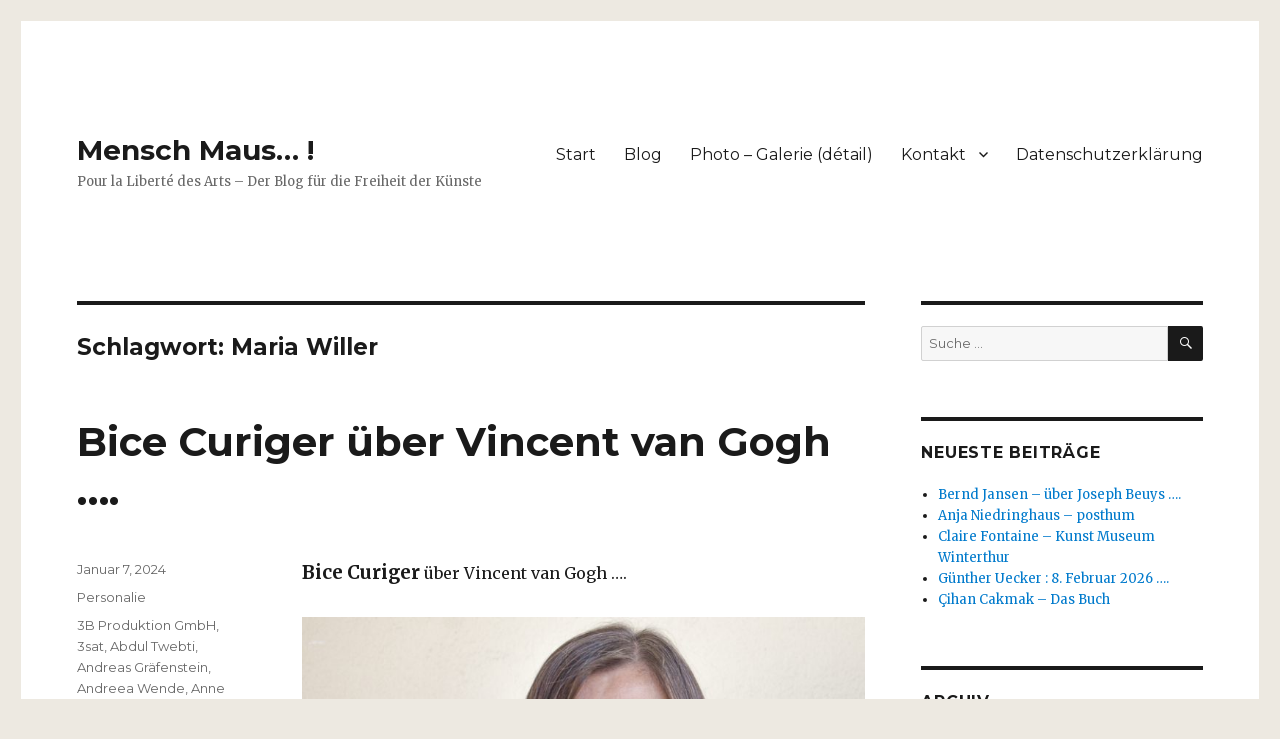

--- FILE ---
content_type: text/html; charset=UTF-8
request_url: http://menschmaus.eu/tag/maria-willer/
body_size: 13172
content:
<!DOCTYPE html>
<html lang="de" class="no-js">
<head>
	<meta charset="UTF-8">
	<meta name="viewport" content="width=device-width, initial-scale=1">
	<link rel="profile" href="http://gmpg.org/xfn/11">
		<script>(function(html){html.className = html.className.replace(/\bno-js\b/,'js')})(document.documentElement);</script>
<meta name='robots' content='max-image-preview:large' />
	<style>img:is([sizes="auto" i], [sizes^="auto," i]) { contain-intrinsic-size: 3000px 1500px }</style>
	
	<!-- This site is optimized with the Yoast SEO plugin v14.6.1 - https://yoast.com/wordpress/plugins/seo/ -->
	<title>Maria Willer Archive - Mensch Maus... !</title>
	<meta name="robots" content="index, follow" />
	<meta name="googlebot" content="index, follow, max-snippet:-1, max-image-preview:large, max-video-preview:-1" />
	<meta name="bingbot" content="index, follow, max-snippet:-1, max-image-preview:large, max-video-preview:-1" />
	<link rel="canonical" href="http://menschmaus.eu/tag/maria-willer/" />
	<meta property="og:locale" content="de_DE" />
	<meta property="og:type" content="article" />
	<meta property="og:title" content="Maria Willer Archive - Mensch Maus... !" />
	<meta property="og:url" content="http://menschmaus.eu/tag/maria-willer/" />
	<meta property="og:site_name" content="Mensch Maus... !" />
	<meta name="twitter:card" content="summary" />
	<meta name="twitter:site" content="@maus_burkhard" />
	<script type="application/ld+json" class="yoast-schema-graph">{"@context":"https://schema.org","@graph":[{"@type":"WebSite","@id":"http://menschmaus.eu/#website","url":"http://menschmaus.eu/","name":"Mensch Maus... !","description":"Pour la Libert\u00e9 des Arts - Der Blog f\u00fcr die Freiheit der K\u00fcnste","potentialAction":[{"@type":"SearchAction","target":"http://menschmaus.eu/?s={search_term_string}","query-input":"required name=search_term_string"}],"inLanguage":"de"},{"@type":"CollectionPage","@id":"http://menschmaus.eu/tag/maria-willer/#webpage","url":"http://menschmaus.eu/tag/maria-willer/","name":"Maria Willer Archive - Mensch Maus... !","isPartOf":{"@id":"http://menschmaus.eu/#website"},"inLanguage":"de"}]}</script>
	<!-- / Yoast SEO plugin. -->


<link rel='dns-prefetch' href='//fonts.googleapis.com' />
<link rel="alternate" type="application/rss+xml" title="Mensch Maus... ! &raquo; Feed" href="http://menschmaus.eu/feed/" />
<link rel="alternate" type="application/rss+xml" title="Mensch Maus... ! &raquo; Kommentar-Feed" href="http://menschmaus.eu/comments/feed/" />
<link rel="alternate" type="application/rss+xml" title="Mensch Maus... ! &raquo; Maria Willer Schlagwort-Feed" href="http://menschmaus.eu/tag/maria-willer/feed/" />
<script type="text/javascript">
/* <![CDATA[ */
window._wpemojiSettings = {"baseUrl":"https:\/\/s.w.org\/images\/core\/emoji\/15.0.3\/72x72\/","ext":".png","svgUrl":"https:\/\/s.w.org\/images\/core\/emoji\/15.0.3\/svg\/","svgExt":".svg","source":{"concatemoji":"http:\/\/menschmaus.eu\/wp-includes\/js\/wp-emoji-release.min.js?ver=6.7.4"}};
/*! This file is auto-generated */
!function(i,n){var o,s,e;function c(e){try{var t={supportTests:e,timestamp:(new Date).valueOf()};sessionStorage.setItem(o,JSON.stringify(t))}catch(e){}}function p(e,t,n){e.clearRect(0,0,e.canvas.width,e.canvas.height),e.fillText(t,0,0);var t=new Uint32Array(e.getImageData(0,0,e.canvas.width,e.canvas.height).data),r=(e.clearRect(0,0,e.canvas.width,e.canvas.height),e.fillText(n,0,0),new Uint32Array(e.getImageData(0,0,e.canvas.width,e.canvas.height).data));return t.every(function(e,t){return e===r[t]})}function u(e,t,n){switch(t){case"flag":return n(e,"\ud83c\udff3\ufe0f\u200d\u26a7\ufe0f","\ud83c\udff3\ufe0f\u200b\u26a7\ufe0f")?!1:!n(e,"\ud83c\uddfa\ud83c\uddf3","\ud83c\uddfa\u200b\ud83c\uddf3")&&!n(e,"\ud83c\udff4\udb40\udc67\udb40\udc62\udb40\udc65\udb40\udc6e\udb40\udc67\udb40\udc7f","\ud83c\udff4\u200b\udb40\udc67\u200b\udb40\udc62\u200b\udb40\udc65\u200b\udb40\udc6e\u200b\udb40\udc67\u200b\udb40\udc7f");case"emoji":return!n(e,"\ud83d\udc26\u200d\u2b1b","\ud83d\udc26\u200b\u2b1b")}return!1}function f(e,t,n){var r="undefined"!=typeof WorkerGlobalScope&&self instanceof WorkerGlobalScope?new OffscreenCanvas(300,150):i.createElement("canvas"),a=r.getContext("2d",{willReadFrequently:!0}),o=(a.textBaseline="top",a.font="600 32px Arial",{});return e.forEach(function(e){o[e]=t(a,e,n)}),o}function t(e){var t=i.createElement("script");t.src=e,t.defer=!0,i.head.appendChild(t)}"undefined"!=typeof Promise&&(o="wpEmojiSettingsSupports",s=["flag","emoji"],n.supports={everything:!0,everythingExceptFlag:!0},e=new Promise(function(e){i.addEventListener("DOMContentLoaded",e,{once:!0})}),new Promise(function(t){var n=function(){try{var e=JSON.parse(sessionStorage.getItem(o));if("object"==typeof e&&"number"==typeof e.timestamp&&(new Date).valueOf()<e.timestamp+604800&&"object"==typeof e.supportTests)return e.supportTests}catch(e){}return null}();if(!n){if("undefined"!=typeof Worker&&"undefined"!=typeof OffscreenCanvas&&"undefined"!=typeof URL&&URL.createObjectURL&&"undefined"!=typeof Blob)try{var e="postMessage("+f.toString()+"("+[JSON.stringify(s),u.toString(),p.toString()].join(",")+"));",r=new Blob([e],{type:"text/javascript"}),a=new Worker(URL.createObjectURL(r),{name:"wpTestEmojiSupports"});return void(a.onmessage=function(e){c(n=e.data),a.terminate(),t(n)})}catch(e){}c(n=f(s,u,p))}t(n)}).then(function(e){for(var t in e)n.supports[t]=e[t],n.supports.everything=n.supports.everything&&n.supports[t],"flag"!==t&&(n.supports.everythingExceptFlag=n.supports.everythingExceptFlag&&n.supports[t]);n.supports.everythingExceptFlag=n.supports.everythingExceptFlag&&!n.supports.flag,n.DOMReady=!1,n.readyCallback=function(){n.DOMReady=!0}}).then(function(){return e}).then(function(){var e;n.supports.everything||(n.readyCallback(),(e=n.source||{}).concatemoji?t(e.concatemoji):e.wpemoji&&e.twemoji&&(t(e.twemoji),t(e.wpemoji)))}))}((window,document),window._wpemojiSettings);
/* ]]> */
</script>
<style id='wp-emoji-styles-inline-css' type='text/css'>

	img.wp-smiley, img.emoji {
		display: inline !important;
		border: none !important;
		box-shadow: none !important;
		height: 1em !important;
		width: 1em !important;
		margin: 0 0.07em !important;
		vertical-align: -0.1em !important;
		background: none !important;
		padding: 0 !important;
	}
</style>
<link rel='stylesheet' id='wp-block-library-css' href='http://menschmaus.eu/wp-includes/css/dist/block-library/style.min.css?ver=6.7.4' type='text/css' media='all' />
<style id='classic-theme-styles-inline-css' type='text/css'>
/*! This file is auto-generated */
.wp-block-button__link{color:#fff;background-color:#32373c;border-radius:9999px;box-shadow:none;text-decoration:none;padding:calc(.667em + 2px) calc(1.333em + 2px);font-size:1.125em}.wp-block-file__button{background:#32373c;color:#fff;text-decoration:none}
</style>
<style id='global-styles-inline-css' type='text/css'>
:root{--wp--preset--aspect-ratio--square: 1;--wp--preset--aspect-ratio--4-3: 4/3;--wp--preset--aspect-ratio--3-4: 3/4;--wp--preset--aspect-ratio--3-2: 3/2;--wp--preset--aspect-ratio--2-3: 2/3;--wp--preset--aspect-ratio--16-9: 16/9;--wp--preset--aspect-ratio--9-16: 9/16;--wp--preset--color--black: #000000;--wp--preset--color--cyan-bluish-gray: #abb8c3;--wp--preset--color--white: #ffffff;--wp--preset--color--pale-pink: #f78da7;--wp--preset--color--vivid-red: #cf2e2e;--wp--preset--color--luminous-vivid-orange: #ff6900;--wp--preset--color--luminous-vivid-amber: #fcb900;--wp--preset--color--light-green-cyan: #7bdcb5;--wp--preset--color--vivid-green-cyan: #00d084;--wp--preset--color--pale-cyan-blue: #8ed1fc;--wp--preset--color--vivid-cyan-blue: #0693e3;--wp--preset--color--vivid-purple: #9b51e0;--wp--preset--gradient--vivid-cyan-blue-to-vivid-purple: linear-gradient(135deg,rgba(6,147,227,1) 0%,rgb(155,81,224) 100%);--wp--preset--gradient--light-green-cyan-to-vivid-green-cyan: linear-gradient(135deg,rgb(122,220,180) 0%,rgb(0,208,130) 100%);--wp--preset--gradient--luminous-vivid-amber-to-luminous-vivid-orange: linear-gradient(135deg,rgba(252,185,0,1) 0%,rgba(255,105,0,1) 100%);--wp--preset--gradient--luminous-vivid-orange-to-vivid-red: linear-gradient(135deg,rgba(255,105,0,1) 0%,rgb(207,46,46) 100%);--wp--preset--gradient--very-light-gray-to-cyan-bluish-gray: linear-gradient(135deg,rgb(238,238,238) 0%,rgb(169,184,195) 100%);--wp--preset--gradient--cool-to-warm-spectrum: linear-gradient(135deg,rgb(74,234,220) 0%,rgb(151,120,209) 20%,rgb(207,42,186) 40%,rgb(238,44,130) 60%,rgb(251,105,98) 80%,rgb(254,248,76) 100%);--wp--preset--gradient--blush-light-purple: linear-gradient(135deg,rgb(255,206,236) 0%,rgb(152,150,240) 100%);--wp--preset--gradient--blush-bordeaux: linear-gradient(135deg,rgb(254,205,165) 0%,rgb(254,45,45) 50%,rgb(107,0,62) 100%);--wp--preset--gradient--luminous-dusk: linear-gradient(135deg,rgb(255,203,112) 0%,rgb(199,81,192) 50%,rgb(65,88,208) 100%);--wp--preset--gradient--pale-ocean: linear-gradient(135deg,rgb(255,245,203) 0%,rgb(182,227,212) 50%,rgb(51,167,181) 100%);--wp--preset--gradient--electric-grass: linear-gradient(135deg,rgb(202,248,128) 0%,rgb(113,206,126) 100%);--wp--preset--gradient--midnight: linear-gradient(135deg,rgb(2,3,129) 0%,rgb(40,116,252) 100%);--wp--preset--font-size--small: 13px;--wp--preset--font-size--medium: 20px;--wp--preset--font-size--large: 36px;--wp--preset--font-size--x-large: 42px;--wp--preset--spacing--20: 0.44rem;--wp--preset--spacing--30: 0.67rem;--wp--preset--spacing--40: 1rem;--wp--preset--spacing--50: 1.5rem;--wp--preset--spacing--60: 2.25rem;--wp--preset--spacing--70: 3.38rem;--wp--preset--spacing--80: 5.06rem;--wp--preset--shadow--natural: 6px 6px 9px rgba(0, 0, 0, 0.2);--wp--preset--shadow--deep: 12px 12px 50px rgba(0, 0, 0, 0.4);--wp--preset--shadow--sharp: 6px 6px 0px rgba(0, 0, 0, 0.2);--wp--preset--shadow--outlined: 6px 6px 0px -3px rgba(255, 255, 255, 1), 6px 6px rgba(0, 0, 0, 1);--wp--preset--shadow--crisp: 6px 6px 0px rgba(0, 0, 0, 1);}:where(.is-layout-flex){gap: 0.5em;}:where(.is-layout-grid){gap: 0.5em;}body .is-layout-flex{display: flex;}.is-layout-flex{flex-wrap: wrap;align-items: center;}.is-layout-flex > :is(*, div){margin: 0;}body .is-layout-grid{display: grid;}.is-layout-grid > :is(*, div){margin: 0;}:where(.wp-block-columns.is-layout-flex){gap: 2em;}:where(.wp-block-columns.is-layout-grid){gap: 2em;}:where(.wp-block-post-template.is-layout-flex){gap: 1.25em;}:where(.wp-block-post-template.is-layout-grid){gap: 1.25em;}.has-black-color{color: var(--wp--preset--color--black) !important;}.has-cyan-bluish-gray-color{color: var(--wp--preset--color--cyan-bluish-gray) !important;}.has-white-color{color: var(--wp--preset--color--white) !important;}.has-pale-pink-color{color: var(--wp--preset--color--pale-pink) !important;}.has-vivid-red-color{color: var(--wp--preset--color--vivid-red) !important;}.has-luminous-vivid-orange-color{color: var(--wp--preset--color--luminous-vivid-orange) !important;}.has-luminous-vivid-amber-color{color: var(--wp--preset--color--luminous-vivid-amber) !important;}.has-light-green-cyan-color{color: var(--wp--preset--color--light-green-cyan) !important;}.has-vivid-green-cyan-color{color: var(--wp--preset--color--vivid-green-cyan) !important;}.has-pale-cyan-blue-color{color: var(--wp--preset--color--pale-cyan-blue) !important;}.has-vivid-cyan-blue-color{color: var(--wp--preset--color--vivid-cyan-blue) !important;}.has-vivid-purple-color{color: var(--wp--preset--color--vivid-purple) !important;}.has-black-background-color{background-color: var(--wp--preset--color--black) !important;}.has-cyan-bluish-gray-background-color{background-color: var(--wp--preset--color--cyan-bluish-gray) !important;}.has-white-background-color{background-color: var(--wp--preset--color--white) !important;}.has-pale-pink-background-color{background-color: var(--wp--preset--color--pale-pink) !important;}.has-vivid-red-background-color{background-color: var(--wp--preset--color--vivid-red) !important;}.has-luminous-vivid-orange-background-color{background-color: var(--wp--preset--color--luminous-vivid-orange) !important;}.has-luminous-vivid-amber-background-color{background-color: var(--wp--preset--color--luminous-vivid-amber) !important;}.has-light-green-cyan-background-color{background-color: var(--wp--preset--color--light-green-cyan) !important;}.has-vivid-green-cyan-background-color{background-color: var(--wp--preset--color--vivid-green-cyan) !important;}.has-pale-cyan-blue-background-color{background-color: var(--wp--preset--color--pale-cyan-blue) !important;}.has-vivid-cyan-blue-background-color{background-color: var(--wp--preset--color--vivid-cyan-blue) !important;}.has-vivid-purple-background-color{background-color: var(--wp--preset--color--vivid-purple) !important;}.has-black-border-color{border-color: var(--wp--preset--color--black) !important;}.has-cyan-bluish-gray-border-color{border-color: var(--wp--preset--color--cyan-bluish-gray) !important;}.has-white-border-color{border-color: var(--wp--preset--color--white) !important;}.has-pale-pink-border-color{border-color: var(--wp--preset--color--pale-pink) !important;}.has-vivid-red-border-color{border-color: var(--wp--preset--color--vivid-red) !important;}.has-luminous-vivid-orange-border-color{border-color: var(--wp--preset--color--luminous-vivid-orange) !important;}.has-luminous-vivid-amber-border-color{border-color: var(--wp--preset--color--luminous-vivid-amber) !important;}.has-light-green-cyan-border-color{border-color: var(--wp--preset--color--light-green-cyan) !important;}.has-vivid-green-cyan-border-color{border-color: var(--wp--preset--color--vivid-green-cyan) !important;}.has-pale-cyan-blue-border-color{border-color: var(--wp--preset--color--pale-cyan-blue) !important;}.has-vivid-cyan-blue-border-color{border-color: var(--wp--preset--color--vivid-cyan-blue) !important;}.has-vivid-purple-border-color{border-color: var(--wp--preset--color--vivid-purple) !important;}.has-vivid-cyan-blue-to-vivid-purple-gradient-background{background: var(--wp--preset--gradient--vivid-cyan-blue-to-vivid-purple) !important;}.has-light-green-cyan-to-vivid-green-cyan-gradient-background{background: var(--wp--preset--gradient--light-green-cyan-to-vivid-green-cyan) !important;}.has-luminous-vivid-amber-to-luminous-vivid-orange-gradient-background{background: var(--wp--preset--gradient--luminous-vivid-amber-to-luminous-vivid-orange) !important;}.has-luminous-vivid-orange-to-vivid-red-gradient-background{background: var(--wp--preset--gradient--luminous-vivid-orange-to-vivid-red) !important;}.has-very-light-gray-to-cyan-bluish-gray-gradient-background{background: var(--wp--preset--gradient--very-light-gray-to-cyan-bluish-gray) !important;}.has-cool-to-warm-spectrum-gradient-background{background: var(--wp--preset--gradient--cool-to-warm-spectrum) !important;}.has-blush-light-purple-gradient-background{background: var(--wp--preset--gradient--blush-light-purple) !important;}.has-blush-bordeaux-gradient-background{background: var(--wp--preset--gradient--blush-bordeaux) !important;}.has-luminous-dusk-gradient-background{background: var(--wp--preset--gradient--luminous-dusk) !important;}.has-pale-ocean-gradient-background{background: var(--wp--preset--gradient--pale-ocean) !important;}.has-electric-grass-gradient-background{background: var(--wp--preset--gradient--electric-grass) !important;}.has-midnight-gradient-background{background: var(--wp--preset--gradient--midnight) !important;}.has-small-font-size{font-size: var(--wp--preset--font-size--small) !important;}.has-medium-font-size{font-size: var(--wp--preset--font-size--medium) !important;}.has-large-font-size{font-size: var(--wp--preset--font-size--large) !important;}.has-x-large-font-size{font-size: var(--wp--preset--font-size--x-large) !important;}
:where(.wp-block-post-template.is-layout-flex){gap: 1.25em;}:where(.wp-block-post-template.is-layout-grid){gap: 1.25em;}
:where(.wp-block-columns.is-layout-flex){gap: 2em;}:where(.wp-block-columns.is-layout-grid){gap: 2em;}
:root :where(.wp-block-pullquote){font-size: 1.5em;line-height: 1.6;}
</style>
<link rel='stylesheet' id='twentysixteen-fonts-css' href='https://fonts.googleapis.com/css?family=Merriweather%3A400%2C700%2C900%2C400italic%2C700italic%2C900italic%7CMontserrat%3A400%2C700%7CInconsolata%3A400&#038;subset=latin%2Clatin-ext' type='text/css' media='all' />
<link rel='stylesheet' id='genericons-css' href='http://menschmaus.eu/wp-content/themes/twentysixteen/genericons/genericons.css?ver=3.4.1' type='text/css' media='all' />
<link rel='stylesheet' id='twentysixteen-style-css' href='http://menschmaus.eu/wp-content/themes/twentysixteen/style.css?ver=6.7.4' type='text/css' media='all' />
<!--[if lt IE 10]>
<link rel='stylesheet' id='twentysixteen-ie-css' href='http://menschmaus.eu/wp-content/themes/twentysixteen/css/ie.css?ver=20160816' type='text/css' media='all' />
<![endif]-->
<!--[if lt IE 9]>
<link rel='stylesheet' id='twentysixteen-ie8-css' href='http://menschmaus.eu/wp-content/themes/twentysixteen/css/ie8.css?ver=20160816' type='text/css' media='all' />
<![endif]-->
<!--[if lt IE 8]>
<link rel='stylesheet' id='twentysixteen-ie7-css' href='http://menschmaus.eu/wp-content/themes/twentysixteen/css/ie7.css?ver=20160816' type='text/css' media='all' />
<![endif]-->
<link rel='stylesheet' id='__EPYT__style-css' href='http://menschmaus.eu/wp-content/plugins/youtube-embed-plus/styles/ytprefs.min.css?ver=13.4' type='text/css' media='all' />
<style id='__EPYT__style-inline-css' type='text/css'>

                .epyt-gallery-thumb {
                        width: 33.333%;
                }
                
</style>
<script type="text/javascript" src="http://menschmaus.eu/wp-includes/js/jquery/jquery.js?ver=3.7.1" id="jquery-core-js"></script>
<script type="text/javascript" src="http://menschmaus.eu/wp-includes/js/jquery/jquery-migrate.min.js?ver=3.4.1" id="jquery-migrate-js"></script>
<script type="text/javascript" id="jwppp-licence-js-extra">
/* <![CDATA[ */
var data = {"licence":""};
/* ]]> */
</script>
<script type="text/javascript" src="http://menschmaus.eu/wp-content/plugins/jw-player-7-for-wp/js/jwppp-licence.js?ver=6.7.4" id="jwppp-licence-js"></script>
<!--[if lt IE 9]>
<script type="text/javascript" src="http://menschmaus.eu/wp-content/themes/twentysixteen/js/html5.js?ver=3.7.3" id="twentysixteen-html5-js"></script>
<![endif]-->
<script type="text/javascript" id="__ytprefs__-js-extra">
/* <![CDATA[ */
var _EPYT_ = {"ajaxurl":"http:\/\/menschmaus.eu\/wp-admin\/admin-ajax.php","security":"e78b394cc9","gallery_scrolloffset":"20","eppathtoscripts":"http:\/\/menschmaus.eu\/wp-content\/plugins\/youtube-embed-plus\/scripts\/","eppath":"http:\/\/menschmaus.eu\/wp-content\/plugins\/youtube-embed-plus\/","epresponsiveselector":"[\"iframe.__youtube_prefs_widget__\"]","epdovol":"1","version":"13.4","evselector":"iframe.__youtube_prefs__[src], iframe[src*=\"youtube.com\/embed\/\"], iframe[src*=\"youtube-nocookie.com\/embed\/\"]","ajax_compat":"","ytapi_load":"light","pause_others":"","stopMobileBuffer":"1","vi_active":"","vi_js_posttypes":[]};
/* ]]> */
</script>
<script type="text/javascript" src="http://menschmaus.eu/wp-content/plugins/youtube-embed-plus/scripts/ytprefs.min.js?ver=13.4" id="__ytprefs__-js"></script>
<link rel="https://api.w.org/" href="http://menschmaus.eu/wp-json/" /><link rel="alternate" title="JSON" type="application/json" href="http://menschmaus.eu/wp-json/wp/v2/tags/15425" /><link rel="EditURI" type="application/rsd+xml" title="RSD" href="http://menschmaus.eu/xmlrpc.php?rsd" />
<meta name="generator" content="WordPress 6.7.4" />
<!-- <meta name="NextGEN" version="3.3.6" /> -->
<style type="text/css" id="custom-background-css">
body.custom-background { background-color: #ede9e1; }
</style>
	</head>

<body class="archive tag tag-maria-willer tag-15425 custom-background hfeed">
<div id="page" class="site">
	<div class="site-inner">
		<a class="skip-link screen-reader-text" href="#content">Zum Inhalt springen</a>

		<header id="masthead" class="site-header" role="banner">
			<div class="site-header-main">
				<div class="site-branding">
					
											<p class="site-title"><a href="http://menschmaus.eu/" rel="home">Mensch Maus&#8230; !</a></p>
											<p class="site-description">Pour la Liberté des Arts &#8211; Der Blog für die Freiheit der Künste</p>
									</div><!-- .site-branding -->

									<button id="menu-toggle" class="menu-toggle">Menü</button>

					<div id="site-header-menu" class="site-header-menu">
													<nav id="site-navigation" class="main-navigation" role="navigation" aria-label="Primäres Menü">
								<div class="menu-hauptnavigation-container"><ul id="menu-hauptnavigation" class="primary-menu"><li id="menu-item-181" class="menu-item menu-item-type-custom menu-item-object-custom menu-item-home menu-item-181"><a href="http://menschmaus.eu/">Start</a></li>
<li id="menu-item-520" class="menu-item menu-item-type-post_type menu-item-object-page current_page_parent menu-item-520"><a href="http://menschmaus.eu/blog/">Blog</a></li>
<li id="menu-item-218" class="menu-item menu-item-type-post_type menu-item-object-page menu-item-218"><a href="http://menschmaus.eu/photo-galerie-detail/">Photo &#8211; Galerie (détail)</a></li>
<li id="menu-item-214" class="menu-item menu-item-type-post_type menu-item-object-page menu-item-has-children menu-item-214"><a href="http://menschmaus.eu/kontakt/">Kontakt</a>
<ul class="sub-menu">
	<li id="menu-item-217" class="menu-item menu-item-type-post_type menu-item-object-page menu-item-217"><a href="http://menschmaus.eu/?page_id=12">Impressum</a></li>
</ul>
</li>
<li id="menu-item-10585" class="menu-item menu-item-type-post_type menu-item-object-page menu-item-privacy-policy menu-item-10585"><a rel="privacy-policy" href="http://menschmaus.eu/datenschutzerklaerung/">Datenschutzerklärung</a></li>
</ul></div>							</nav><!-- .main-navigation -->
						
											</div><!-- .site-header-menu -->
							</div><!-- .site-header-main -->

					</header><!-- .site-header -->

		<div id="content" class="site-content">

	<div id="primary" class="content-area">
		<main id="main" class="site-main" role="main">

		
			<header class="page-header">
				<h1 class="page-title">Schlagwort: <span>Maria Willer</span></h1>			</header><!-- .page-header -->

			
<article id="post-41680" class="post-41680 post type-post status-publish format-standard hentry category-namen tag-3b-produktion-gmbh tag-3sat tag-abdul-twebti tag-andreas-graefenstein tag-andreea-wende tag-anne-kliem tag-bernhard-von-huelsen tag-bice-curiger tag-bice-curiger-ueber-vincent-van-gogh tag-christoph-valentien tag-dieter-schneider tag-fondation-vincent-van-gogh-arles tag-franziska-frahm tag-hansi-jochmann tag-jan-hartmann tag-johannes-beere tag-joern-steinhoff tag-lena-goliasch tag-linn-sackarnd tag-lucie-tamborini tag-maria-willer tag-michael-wende tag-paul-gogain tag-philipp-baben-der-erde tag-pit-pallesche tag-robert-sandow tag-vertrieb-windrose tag-zweites-deutsches-fensehen-zdf">
	<header class="entry-header">
		
		<h2 class="entry-title"><a href="http://menschmaus.eu/bice-curiger-ueber-vincent-van-gogh/" rel="bookmark">Bice Curiger über Vincent van Gogh ….</a></h2>	</header><!-- .entry-header -->

	
	
	<div class="entry-content">
		<div>
<p><span style="font-size: 14pt;"><strong>Bice Curiger</strong></span> über Vincent van Gogh ….</p>
<figure id="attachment_41684" aria-describedby="caption-attachment-41684" style="width: 800px" class="wp-caption alignnone"><img fetchpriority="high" decoding="async" class="wp-image-41684 size-full" src="http://menschmaus.eu/wp-content/uploads/2024/01/20230611_L1570132.jpg" alt="Bice Curiger, Zurich - Zürich" width="800" height="600" srcset="http://menschmaus.eu/wp-content/uploads/2024/01/20230611_L1570132.jpg 800w, http://menschmaus.eu/wp-content/uploads/2024/01/20230611_L1570132-300x225.jpg 300w, http://menschmaus.eu/wp-content/uploads/2024/01/20230611_L1570132-150x113.jpg 150w, http://menschmaus.eu/wp-content/uploads/2024/01/20230611_L1570132-768x576.jpg 768w" sizes="(max-width: 709px) 85vw, (max-width: 909px) 67vw, (max-width: 984px) 61vw, (max-width: 1362px) 45vw, 600px" /><figcaption id="caption-attachment-41684" class="wp-caption-text">Bice Curiger</figcaption></figure>
</div>
<p> <a href="http://menschmaus.eu/bice-curiger-ueber-vincent-van-gogh/#more-41680" class="more-link"><span class="screen-reader-text">&#8222;Bice Curiger über Vincent van Gogh ….&#8220; </span>weiterlesen</a></p>
	</div><!-- .entry-content -->

	<footer class="entry-footer">
		<span class="byline"><span class="author vcard"><img src="http://menschmaus.eu/wp-content/uploads/2016/09/Maus-Foto-klein-1044574_1378973265653762_213049944_n-1.jpg" width="40" height="49" alt="Burkhard_Maus" class="avatar avatar-49 wp-user-avatar wp-user-avatar-49 alignnone photo" /><span class="screen-reader-text">Autor </span> <a class="url fn n" href="http://menschmaus.eu/author/burkhard_maus/">Burkhard_Maus</a></span></span><span class="posted-on"><span class="screen-reader-text">Veröffentlicht am </span><a href="http://menschmaus.eu/bice-curiger-ueber-vincent-van-gogh/" rel="bookmark"><time class="entry-date published" datetime="2024-01-07T11:56:08+00:00">Januar 7, 2024</time><time class="updated" datetime="2024-01-07T12:06:14+00:00">Januar 7, 2024</time></a></span><span class="cat-links"><span class="screen-reader-text">Kategorien </span><a href="http://menschmaus.eu/category/namen/" rel="category tag">Personalie</a></span><span class="tags-links"><span class="screen-reader-text">Schlagwörter </span><a href="http://menschmaus.eu/tag/3b-produktion-gmbh/" rel="tag">3B Produktion GmbH</a>, <a href="http://menschmaus.eu/tag/3sat/" rel="tag">3sat</a>, <a href="http://menschmaus.eu/tag/abdul-twebti/" rel="tag">Abdul Twebti</a>, <a href="http://menschmaus.eu/tag/andreas-graefenstein/" rel="tag">Andreas Gräfenstein</a>, <a href="http://menschmaus.eu/tag/andreea-wende/" rel="tag">Andreea Wende</a>, <a href="http://menschmaus.eu/tag/anne-kliem/" rel="tag">Anne Kliem</a>, <a href="http://menschmaus.eu/tag/bernhard-von-huelsen/" rel="tag">Bernhard von Hülsen</a>, <a href="http://menschmaus.eu/tag/bice-curiger/" rel="tag">Bice Curiger</a>, <a href="http://menschmaus.eu/tag/bice-curiger-ueber-vincent-van-gogh/" rel="tag">Bice Curiger über Vincent van Gogh ….</a>, <a href="http://menschmaus.eu/tag/christoph-valentien/" rel="tag">Christoph Valentien</a>, <a href="http://menschmaus.eu/tag/dieter-schneider/" rel="tag">Dieter Schneider</a>, <a href="http://menschmaus.eu/tag/fondation-vincent-van-gogh-arles/" rel="tag">Fondation Vincent van Gogh Arles</a>, <a href="http://menschmaus.eu/tag/franziska-frahm/" rel="tag">Franziska Frahm</a>, <a href="http://menschmaus.eu/tag/hansi-jochmann/" rel="tag">Hansi Jochmann</a>, <a href="http://menschmaus.eu/tag/jan-hartmann/" rel="tag">Jan Hartmann</a>, <a href="http://menschmaus.eu/tag/johannes-beere/" rel="tag">Johannes Beere</a>, <a href="http://menschmaus.eu/tag/joern-steinhoff/" rel="tag">Jörn Steinhoff</a>, <a href="http://menschmaus.eu/tag/lena-goliasch/" rel="tag">Lena Goliasch</a>, <a href="http://menschmaus.eu/tag/linn-sackarnd/" rel="tag">Linn Sackarnd</a>, <a href="http://menschmaus.eu/tag/lucie-tamborini/" rel="tag">Lucie Tamborini</a>, <a href="http://menschmaus.eu/tag/maria-willer/" rel="tag">Maria Willer</a>, <a href="http://menschmaus.eu/tag/michael-wende/" rel="tag">Michael Wende</a>, <a href="http://menschmaus.eu/tag/paul-gogain/" rel="tag">Paul Gogain</a>, <a href="http://menschmaus.eu/tag/philipp-baben-der-erde/" rel="tag">Philipp Baben der Erde</a>, <a href="http://menschmaus.eu/tag/pit-pallesche/" rel="tag">Pit Pallesche</a>, <a href="http://menschmaus.eu/tag/robert-sandow/" rel="tag">Robert Sandow</a>, <a href="http://menschmaus.eu/tag/vertrieb-windrose/" rel="tag">Vertrieb Windrose</a>, <a href="http://menschmaus.eu/tag/zweites-deutsches-fensehen-zdf/" rel="tag">Zweites Deutsches Fensehen ZdF</a></span>			</footer><!-- .entry-footer -->
</article><!-- #post-## -->

		</main><!-- .site-main -->
	</div><!-- .content-area -->


	<aside id="secondary" class="sidebar widget-area" role="complementary">
		<section id="search-2" class="widget widget_search">
<form role="search" method="get" class="search-form" action="http://menschmaus.eu/">
	<label>
		<span class="screen-reader-text">Suche nach:</span>
		<input type="search" class="search-field" placeholder="Suche&#160;&hellip;" value="" name="s" />
	</label>
	<button type="submit" class="search-submit"><span class="screen-reader-text">Suchen</span></button>
</form>
</section>
		<section id="recent-posts-2" class="widget widget_recent_entries">
		<h2 class="widget-title">Neueste Beiträge</h2>
		<ul>
											<li>
					<a href="http://menschmaus.eu/bernd-jansen-ueber-joseph-beuys/">Bernd Jansen &#8211; über Joseph Beuys ….</a>
									</li>
											<li>
					<a href="http://menschmaus.eu/anja-niedringhaus-posthum/">Anja Niedringhaus &#8211; posthum</a>
									</li>
											<li>
					<a href="http://menschmaus.eu/claire-fontaine-kunst-museum-winterthur/">Claire Fontaine &#8211; Kunst Museum Winterthur</a>
									</li>
											<li>
					<a href="http://menschmaus.eu/guenther-uecker-8-februar-2026/">Günther Uecker : 8. Februar 2026 ….</a>
									</li>
											<li>
					<a href="http://menschmaus.eu/cihan-cakmak-das-buch/">Çihan Cakmak &#8211; Das Buch</a>
									</li>
					</ul>

		</section><section id="archives-2" class="widget widget_archive"><h2 class="widget-title">Archiv</h2>
			<ul>
					<li><a href='http://menschmaus.eu/2026/01/'>Januar 2026</a></li>
	<li><a href='http://menschmaus.eu/2025/12/'>Dezember 2025</a></li>
	<li><a href='http://menschmaus.eu/2025/11/'>November 2025</a></li>
	<li><a href='http://menschmaus.eu/2025/10/'>Oktober 2025</a></li>
	<li><a href='http://menschmaus.eu/2025/09/'>September 2025</a></li>
	<li><a href='http://menschmaus.eu/2025/08/'>August 2025</a></li>
	<li><a href='http://menschmaus.eu/2025/07/'>Juli 2025</a></li>
	<li><a href='http://menschmaus.eu/2025/06/'>Juni 2025</a></li>
	<li><a href='http://menschmaus.eu/2025/05/'>Mai 2025</a></li>
	<li><a href='http://menschmaus.eu/2025/04/'>April 2025</a></li>
	<li><a href='http://menschmaus.eu/2025/03/'>März 2025</a></li>
	<li><a href='http://menschmaus.eu/2025/02/'>Februar 2025</a></li>
	<li><a href='http://menschmaus.eu/2025/01/'>Januar 2025</a></li>
	<li><a href='http://menschmaus.eu/2024/12/'>Dezember 2024</a></li>
	<li><a href='http://menschmaus.eu/2024/11/'>November 2024</a></li>
	<li><a href='http://menschmaus.eu/2024/10/'>Oktober 2024</a></li>
	<li><a href='http://menschmaus.eu/2024/09/'>September 2024</a></li>
	<li><a href='http://menschmaus.eu/2024/08/'>August 2024</a></li>
	<li><a href='http://menschmaus.eu/2024/07/'>Juli 2024</a></li>
	<li><a href='http://menschmaus.eu/2024/06/'>Juni 2024</a></li>
	<li><a href='http://menschmaus.eu/2024/05/'>Mai 2024</a></li>
	<li><a href='http://menschmaus.eu/2024/04/'>April 2024</a></li>
	<li><a href='http://menschmaus.eu/2024/03/'>März 2024</a></li>
	<li><a href='http://menschmaus.eu/2024/02/'>Februar 2024</a></li>
	<li><a href='http://menschmaus.eu/2024/01/'>Januar 2024</a></li>
	<li><a href='http://menschmaus.eu/2023/12/'>Dezember 2023</a></li>
	<li><a href='http://menschmaus.eu/2023/11/'>November 2023</a></li>
	<li><a href='http://menschmaus.eu/2023/10/'>Oktober 2023</a></li>
	<li><a href='http://menschmaus.eu/2023/09/'>September 2023</a></li>
	<li><a href='http://menschmaus.eu/2023/08/'>August 2023</a></li>
	<li><a href='http://menschmaus.eu/2023/07/'>Juli 2023</a></li>
	<li><a href='http://menschmaus.eu/2023/06/'>Juni 2023</a></li>
	<li><a href='http://menschmaus.eu/2023/05/'>Mai 2023</a></li>
	<li><a href='http://menschmaus.eu/2023/04/'>April 2023</a></li>
	<li><a href='http://menschmaus.eu/2023/03/'>März 2023</a></li>
	<li><a href='http://menschmaus.eu/2023/02/'>Februar 2023</a></li>
	<li><a href='http://menschmaus.eu/2023/01/'>Januar 2023</a></li>
	<li><a href='http://menschmaus.eu/2022/12/'>Dezember 2022</a></li>
	<li><a href='http://menschmaus.eu/2022/11/'>November 2022</a></li>
	<li><a href='http://menschmaus.eu/2022/10/'>Oktober 2022</a></li>
	<li><a href='http://menschmaus.eu/2022/09/'>September 2022</a></li>
	<li><a href='http://menschmaus.eu/2022/08/'>August 2022</a></li>
	<li><a href='http://menschmaus.eu/2022/07/'>Juli 2022</a></li>
	<li><a href='http://menschmaus.eu/2022/06/'>Juni 2022</a></li>
	<li><a href='http://menschmaus.eu/2022/05/'>Mai 2022</a></li>
	<li><a href='http://menschmaus.eu/2022/04/'>April 2022</a></li>
	<li><a href='http://menschmaus.eu/2022/03/'>März 2022</a></li>
	<li><a href='http://menschmaus.eu/2022/02/'>Februar 2022</a></li>
	<li><a href='http://menschmaus.eu/2022/01/'>Januar 2022</a></li>
	<li><a href='http://menschmaus.eu/2021/12/'>Dezember 2021</a></li>
	<li><a href='http://menschmaus.eu/2021/11/'>November 2021</a></li>
	<li><a href='http://menschmaus.eu/2021/10/'>Oktober 2021</a></li>
	<li><a href='http://menschmaus.eu/2021/09/'>September 2021</a></li>
	<li><a href='http://menschmaus.eu/2021/08/'>August 2021</a></li>
	<li><a href='http://menschmaus.eu/2021/07/'>Juli 2021</a></li>
	<li><a href='http://menschmaus.eu/2021/06/'>Juni 2021</a></li>
	<li><a href='http://menschmaus.eu/2021/05/'>Mai 2021</a></li>
	<li><a href='http://menschmaus.eu/2021/04/'>April 2021</a></li>
	<li><a href='http://menschmaus.eu/2021/03/'>März 2021</a></li>
	<li><a href='http://menschmaus.eu/2021/02/'>Februar 2021</a></li>
	<li><a href='http://menschmaus.eu/2021/01/'>Januar 2021</a></li>
	<li><a href='http://menschmaus.eu/2020/12/'>Dezember 2020</a></li>
	<li><a href='http://menschmaus.eu/2020/11/'>November 2020</a></li>
	<li><a href='http://menschmaus.eu/2020/10/'>Oktober 2020</a></li>
	<li><a href='http://menschmaus.eu/2020/09/'>September 2020</a></li>
	<li><a href='http://menschmaus.eu/2020/08/'>August 2020</a></li>
	<li><a href='http://menschmaus.eu/2020/07/'>Juli 2020</a></li>
	<li><a href='http://menschmaus.eu/2020/06/'>Juni 2020</a></li>
	<li><a href='http://menschmaus.eu/2020/05/'>Mai 2020</a></li>
	<li><a href='http://menschmaus.eu/2020/04/'>April 2020</a></li>
	<li><a href='http://menschmaus.eu/2020/03/'>März 2020</a></li>
	<li><a href='http://menschmaus.eu/2020/02/'>Februar 2020</a></li>
	<li><a href='http://menschmaus.eu/2020/01/'>Januar 2020</a></li>
	<li><a href='http://menschmaus.eu/2019/12/'>Dezember 2019</a></li>
	<li><a href='http://menschmaus.eu/2019/11/'>November 2019</a></li>
	<li><a href='http://menschmaus.eu/2019/10/'>Oktober 2019</a></li>
	<li><a href='http://menschmaus.eu/2019/09/'>September 2019</a></li>
	<li><a href='http://menschmaus.eu/2019/08/'>August 2019</a></li>
	<li><a href='http://menschmaus.eu/2019/07/'>Juli 2019</a></li>
	<li><a href='http://menschmaus.eu/2019/06/'>Juni 2019</a></li>
	<li><a href='http://menschmaus.eu/2019/05/'>Mai 2019</a></li>
	<li><a href='http://menschmaus.eu/2019/04/'>April 2019</a></li>
	<li><a href='http://menschmaus.eu/2019/03/'>März 2019</a></li>
	<li><a href='http://menschmaus.eu/2019/02/'>Februar 2019</a></li>
	<li><a href='http://menschmaus.eu/2019/01/'>Januar 2019</a></li>
	<li><a href='http://menschmaus.eu/2018/12/'>Dezember 2018</a></li>
	<li><a href='http://menschmaus.eu/2018/11/'>November 2018</a></li>
	<li><a href='http://menschmaus.eu/2018/10/'>Oktober 2018</a></li>
	<li><a href='http://menschmaus.eu/2018/09/'>September 2018</a></li>
	<li><a href='http://menschmaus.eu/2018/08/'>August 2018</a></li>
	<li><a href='http://menschmaus.eu/2018/07/'>Juli 2018</a></li>
	<li><a href='http://menschmaus.eu/2018/06/'>Juni 2018</a></li>
	<li><a href='http://menschmaus.eu/2018/05/'>Mai 2018</a></li>
	<li><a href='http://menschmaus.eu/2018/04/'>April 2018</a></li>
	<li><a href='http://menschmaus.eu/2018/03/'>März 2018</a></li>
	<li><a href='http://menschmaus.eu/2018/02/'>Februar 2018</a></li>
	<li><a href='http://menschmaus.eu/2018/01/'>Januar 2018</a></li>
	<li><a href='http://menschmaus.eu/2017/12/'>Dezember 2017</a></li>
	<li><a href='http://menschmaus.eu/2017/11/'>November 2017</a></li>
	<li><a href='http://menschmaus.eu/2017/10/'>Oktober 2017</a></li>
	<li><a href='http://menschmaus.eu/2017/09/'>September 2017</a></li>
	<li><a href='http://menschmaus.eu/2017/08/'>August 2017</a></li>
	<li><a href='http://menschmaus.eu/2017/07/'>Juli 2017</a></li>
	<li><a href='http://menschmaus.eu/2017/06/'>Juni 2017</a></li>
	<li><a href='http://menschmaus.eu/2017/05/'>Mai 2017</a></li>
	<li><a href='http://menschmaus.eu/2017/04/'>April 2017</a></li>
	<li><a href='http://menschmaus.eu/2017/03/'>März 2017</a></li>
	<li><a href='http://menschmaus.eu/2017/02/'>Februar 2017</a></li>
	<li><a href='http://menschmaus.eu/2017/01/'>Januar 2017</a></li>
	<li><a href='http://menschmaus.eu/2016/12/'>Dezember 2016</a></li>
	<li><a href='http://menschmaus.eu/2016/11/'>November 2016</a></li>
	<li><a href='http://menschmaus.eu/2016/10/'>Oktober 2016</a></li>
	<li><a href='http://menschmaus.eu/2016/09/'>September 2016</a></li>
			</ul>

			</section><section id="categories-2" class="widget widget_categories"><h2 class="widget-title">Kategorien</h2><form action="http://menschmaus.eu" method="get"><label class="screen-reader-text" for="cat">Kategorien</label><select  name='cat' id='cat' class='postform'>
	<option value='-1'>Kategorie auswählen</option>
	<option class="level-0" value="11883">Actrices / Acteurs&nbsp;&nbsp;(32)</option>
	<option class="level-0" value="2">Architektur&nbsp;&nbsp;(470)</option>
	<option class="level-0" value="10509">Artiste de mode&nbsp;&nbsp;(5)</option>
	<option class="level-0" value="13781">Artiste du Land Art ….&nbsp;&nbsp;(5)</option>
	<option class="level-0" value="14379">Artistes du film et de la vidéo&nbsp;&nbsp;(15)</option>
	<option class="level-0" value="4">Bibliothek&nbsp;&nbsp;(1.876)</option>
	<option class="level-0" value="5">Bildhauerei&nbsp;&nbsp;(1.234)</option>
	<option class="level-0" value="142">Blog&nbsp;&nbsp;(2.472)</option>
	<option class="level-0" value="14704">Cinéaste &#8211; Portrait de l&#8217;art au cinéma&nbsp;&nbsp;(9)</option>
	<option class="level-0" value="13090">Cinéma&nbsp;&nbsp;(183)</option>
	<option class="level-0" value="6982">Collectionneurs d&#8217;art&nbsp;&nbsp;(144)</option>
	<option class="level-0" value="9260">Commissaires-priseurs d&#8217;art&nbsp;&nbsp;(4)</option>
	<option class="level-0" value="9404">Couples dans l’art&nbsp;&nbsp;(7)</option>
	<option class="level-0" value="13021">Couples de l&#8217;art&nbsp;&nbsp;(21)</option>
	<option class="level-0" value="6">Design&nbsp;&nbsp;(228)</option>
	<option class="level-0" value="3">Exposition&nbsp;&nbsp;(2.252)</option>
	<option class="level-0" value="7">Film&nbsp;&nbsp;(921)</option>
	<option class="level-0" value="9635">Galeries &#8211; Les pionniers&nbsp;&nbsp;(137)</option>
	<option class="level-0" value="2071">Grafik&nbsp;&nbsp;(964)</option>
	<option class="level-0" value="1125">Installation&nbsp;&nbsp;(1.627)</option>
	<option class="level-0" value="3700">Kolloquium&nbsp;&nbsp;(278)</option>
	<option class="level-0" value="3699">Konferenz&nbsp;&nbsp;(242)</option>
	<option class="level-0" value="8929">La direction des musées&nbsp;&nbsp;(143)</option>
	<option class="level-0" value="15334">Le président de la République française&nbsp;&nbsp;(8)</option>
	<option class="level-0" value="14423">Les actrices ou acteurs du cinéma&nbsp;&nbsp;(18)</option>
	<option class="level-0" value="13089">Les artistes femmes du cinéma : Actrices ….&nbsp;&nbsp;(6)</option>
	<option class="level-0" value="7048">Les artistes photographes féminines&nbsp;&nbsp;(110)</option>
	<option class="level-0" value="11502">Les artistes photographes femmès&nbsp;&nbsp;(143)</option>
	<option class="level-0" value="14492">Les artrices ou acteurs du cinéma&nbsp;&nbsp;(4)</option>
	<option class="level-0" value="15279">Les atrices ou acteurs du cinéma&nbsp;&nbsp;(7)</option>
	<option class="level-0" value="9155">Les commissaires-priseurs d’art&nbsp;&nbsp;(5)</option>
	<option class="level-0" value="7739">Les curatrices des arts&nbsp;&nbsp;(152)</option>
	<option class="level-0" value="11757">Les femmes dans la photographie&nbsp;&nbsp;(16)</option>
	<option class="level-0" value="7118">Les femmes dans les arts&nbsp;&nbsp;(371)</option>
	<option class="level-0" value="11890">Les Femmes de la photographie&nbsp;&nbsp;(159)</option>
	<option class="level-0" value="12474">Les femmes des musées&nbsp;&nbsp;(50)</option>
	<option class="level-0" value="11758">Les femmes en la photographie&nbsp;&nbsp;(91)</option>
	<option class="level-0" value="8193">Les hommes en photographie&nbsp;&nbsp;(313)</option>
	<option class="level-0" value="16563">Les musées &#8211; leurs architectes ….&nbsp;&nbsp;(7)</option>
	<option class="level-0" value="10205">Les Sculpteuses et sculpteurs&nbsp;&nbsp;(23)</option>
	<option class="level-0" value="6028">Literatur&nbsp;&nbsp;(1.739)</option>
	<option class="level-0" value="9">Malerei&nbsp;&nbsp;(1.115)</option>
	<option class="level-0" value="16881">Médiation artistique ….&nbsp;&nbsp;(1)</option>
	<option class="level-0" value="9354">Ministre de la Culture&nbsp;&nbsp;(41)</option>
	<option class="level-0" value="9367">Ministre des Outre-mer&nbsp;&nbsp;(1)</option>
	<option class="level-0" value="10508">Mode&nbsp;&nbsp;(34)</option>
	<option class="level-0" value="11994">Monument national&nbsp;&nbsp;(13)</option>
	<option class="level-0" value="10">Museum&nbsp;&nbsp;(2.106)</option>
	<option class="level-0" value="2181">Musik&nbsp;&nbsp;(316)</option>
	<option class="level-0" value="12188">Où ça ?&nbsp;&nbsp;(138)</option>
	<option class="level-0" value="17978">Père et fils dans l’art&nbsp;&nbsp;(3)</option>
	<option class="level-0" value="6350">Performance&nbsp;&nbsp;(426)</option>
	<option class="level-0" value="1">Personalie&nbsp;&nbsp;(2.342)</option>
	<option class="level-0" value="7377">Photographes (hommes&nbsp;&nbsp;(462)</option>
	<option class="level-0" value="11">Photographie&nbsp;&nbsp;(1.782)</option>
	<option class="level-0" value="15441">Professeurs d’art ….&nbsp;&nbsp;(14)</option>
	<option class="level-0" value="8">Rezensionen&nbsp;&nbsp;(87)</option>
	<option class="level-0" value="10376">Sculptrices et sculpteurs&nbsp;&nbsp;(322)</option>
	<option class="level-0" value="99">Tanz&nbsp;&nbsp;(190)</option>
	<option class="level-0" value="12203">Têtê-à-têtê &#8230;.&nbsp;&nbsp;(28)</option>
	<option class="level-0" value="12204">Têtê-à-têtê ….&nbsp;&nbsp;(3)</option>
	<option class="level-0" value="12167">Tête-à-tête ….&nbsp;&nbsp;(43)</option>
	<option class="level-0" value="6351">Texte&nbsp;&nbsp;(1.802)</option>
	<option class="level-0" value="2385">Theater&nbsp;&nbsp;(194)</option>
	<option class="level-0" value="14192">Une maison pour les livres d’art&nbsp;&nbsp;(5)</option>
	<option class="level-0" value="113">Zeichnungen&nbsp;&nbsp;(1.101)</option>
</select>
</form><script type="text/javascript">
/* <![CDATA[ */

(function() {
	var dropdown = document.getElementById( "cat" );
	function onCatChange() {
		if ( dropdown.options[ dropdown.selectedIndex ].value > 0 ) {
			dropdown.parentNode.submit();
		}
	}
	dropdown.onchange = onCatChange;
})();

/* ]]> */
</script>
</section><section id="black-studio-tinymce-2" class="widget widget_black_studio_tinymce"><div class="textwidget"></div></section><section id="tag_cloud-2" class="widget widget_tag_cloud"><h2 class="widget-title">Schlagwörter</h2><div class="tagcloud"><a href="http://menschmaus.eu/tag/arles/" class="tag-cloud-link tag-link-2434 tag-link-position-1" style="font-size: 1em;">Arles</a>
<a href="http://menschmaus.eu/tag/art-cologne/" class="tag-cloud-link tag-link-1468 tag-link-position-2" style="font-size: 1em;">Art Cologne</a>
<a href="http://menschmaus.eu/tag/arte/" class="tag-cloud-link tag-link-3786 tag-link-position-3" style="font-size: 1em;">ARTE</a>
<a href="http://menschmaus.eu/tag/bice-curiger/" class="tag-cloud-link tag-link-1657 tag-link-position-4" style="font-size: 1em;">Bice Curiger</a>
<a href="http://menschmaus.eu/tag/bundeskunsthalle/" class="tag-cloud-link tag-link-90 tag-link-position-5" style="font-size: 1em;">Bundeskunsthalle</a>
<a href="http://menschmaus.eu/tag/centre-pompidou/" class="tag-cloud-link tag-link-628 tag-link-position-6" style="font-size: 1em;">Centre Pompidou</a>
<a href="http://menschmaus.eu/tag/centre-pompidou-metz/" class="tag-cloud-link tag-link-1829 tag-link-position-7" style="font-size: 1em;">Centre Pompidou-Metz</a>
<a href="http://menschmaus.eu/tag/christian-boltanski/" class="tag-cloud-link tag-link-1591 tag-link-position-8" style="font-size: 1em;">Christian Boltanski</a>
<a href="http://menschmaus.eu/tag/cindy-sherman/" class="tag-cloud-link tag-link-144 tag-link-position-9" style="font-size: 1em;">Cindy Sherman</a>
<a href="http://menschmaus.eu/tag/documenta/" class="tag-cloud-link tag-link-1279 tag-link-position-10" style="font-size: 1em;">Documenta</a>
<a href="http://menschmaus.eu/tag/esposizione-internazionale-darte-di-venezia/" class="tag-cloud-link tag-link-1151 tag-link-position-11" style="font-size: 1em;">Esposizione internazionale d&#039;arte di Venezia</a>
<a href="http://menschmaus.eu/tag/foire-internationale-dart-contemporain-fiac/" class="tag-cloud-link tag-link-1335 tag-link-position-12" style="font-size: 1em;">Foire internationale d’art contemporain (FIAC)</a>
<a href="http://menschmaus.eu/tag/galerie-esther-woerdehoff/" class="tag-cloud-link tag-link-607 tag-link-position-13" style="font-size: 1em;">Galerie Esther Woerdehoff</a>
<a href="http://menschmaus.eu/tag/galerie-thaddaeus-ropac/" class="tag-cloud-link tag-link-1003 tag-link-position-14" style="font-size: 1em;">Galerie Thaddaeus Ropac</a>
<a href="http://menschmaus.eu/tag/gerhard-richter/" class="tag-cloud-link tag-link-941 tag-link-position-15" style="font-size: 1em;">Gerhard Richter</a>
<a href="http://menschmaus.eu/tag/grand-palais/" class="tag-cloud-link tag-link-30 tag-link-position-16" style="font-size: 1em;">Grand Palais</a>
<a href="http://menschmaus.eu/tag/hans-ulrich-obrist/" class="tag-cloud-link tag-link-32 tag-link-position-17" style="font-size: 1em;">Hans Ulrich Obrist</a>
<a href="http://menschmaus.eu/tag/jean-hubert-martin/" class="tag-cloud-link tag-link-37 tag-link-position-18" style="font-size: 1em;">Jean-Hubert Martin</a>
<a href="http://menschmaus.eu/tag/jenny-holzer/" class="tag-cloud-link tag-link-1710 tag-link-position-19" style="font-size: 1em;">Jenny Holzer</a>
<a href="http://menschmaus.eu/tag/jeu-de-paume/" class="tag-cloud-link tag-link-666 tag-link-position-20" style="font-size: 1em;">Jeu de Paume</a>
<a href="http://menschmaus.eu/tag/joseph-beuys/" class="tag-cloud-link tag-link-1286 tag-link-position-21" style="font-size: 1em;">Joseph Beuys</a>
<a href="http://menschmaus.eu/tag/konrad-fischer-galerie/" class="tag-cloud-link tag-link-2153 tag-link-position-22" style="font-size: 1em;">Konrad Fischer Galerie</a>
<a href="http://menschmaus.eu/tag/la-direction-des-musees/" class="tag-cloud-link tag-link-8932 tag-link-position-23" style="font-size: 1em;">La direction des musées</a>
<a href="http://menschmaus.eu/tag/les-curatrices-des-arts/" class="tag-cloud-link tag-link-7741 tag-link-position-24" style="font-size: 1em;">Les curatrices des arts</a>
<a href="http://menschmaus.eu/tag/les-rencontres-de-la-photographie-darles/" class="tag-cloud-link tag-link-2393 tag-link-position-25" style="font-size: 1em;">Les Rencontres de la Photographie d’Arles</a>
<a href="http://menschmaus.eu/tag/michael-von-graffenried/" class="tag-cloud-link tag-link-92 tag-link-position-26" style="font-size: 1em;">Michael von Graffenried</a>
<a href="http://menschmaus.eu/tag/museum-ludwig/" class="tag-cloud-link tag-link-48 tag-link-position-27" style="font-size: 1em;">Museum Ludwig</a>
<a href="http://menschmaus.eu/tag/musee-dart-moderne-de-la-ville-de-paris/" class="tag-cloud-link tag-link-45 tag-link-position-28" style="font-size: 1em;">Musée d&#039;Art moderne de la Ville de Paris</a>
<a href="http://menschmaus.eu/tag/musee-dart-moderne-de-paris/" class="tag-cloud-link tag-link-7854 tag-link-position-29" style="font-size: 1em;">Musée d’Art moderne de Paris</a>
<a href="http://menschmaus.eu/tag/nrw-forum/" class="tag-cloud-link tag-link-1056 tag-link-position-30" style="font-size: 1em;">NRW-FORUM</a>
<a href="http://menschmaus.eu/tag/ou-ca/" class="tag-cloud-link tag-link-12206 tag-link-position-31" style="font-size: 1em;">Où ça ?</a>
<a href="http://menschmaus.eu/tag/palais-de-tokyo/" class="tag-cloud-link tag-link-1463 tag-link-position-32" style="font-size: 1em;">Palais de Tokyo</a>
<a href="http://menschmaus.eu/tag/paris/" class="tag-cloud-link tag-link-693 tag-link-position-33" style="font-size: 1em;">Paris</a>
<a href="http://menschmaus.eu/tag/paris-photo/" class="tag-cloud-link tag-link-1018 tag-link-position-34" style="font-size: 1em;">Paris Photo</a>
<a href="http://menschmaus.eu/tag/photo-basel/" class="tag-cloud-link tag-link-2220 tag-link-position-35" style="font-size: 1em;">photo basel</a>
<a href="http://menschmaus.eu/tag/photographes-hommes/" class="tag-cloud-link tag-link-7383 tag-link-position-36" style="font-size: 1em;">Photographes (hommes</a>
<a href="http://menschmaus.eu/tag/robert-frank/" class="tag-cloud-link tag-link-55 tag-link-position-37" style="font-size: 1em;">Robert Frank</a>
<a href="http://menschmaus.eu/tag/rosemarie-trockel/" class="tag-cloud-link tag-link-1724 tag-link-position-38" style="font-size: 1em;">Rosemarie Trockel</a>
<a href="http://menschmaus.eu/tag/sculptrices-et-sculpteurs/" class="tag-cloud-link tag-link-10378 tag-link-position-39" style="font-size: 1em;">Sculptrices et sculpteurs</a>
<a href="http://menschmaus.eu/tag/sigmar-polke/" class="tag-cloud-link tag-link-943 tag-link-position-40" style="font-size: 1em;">Sigmar Polke</a>
<a href="http://menschmaus.eu/tag/sophie-calle/" class="tag-cloud-link tag-link-1036 tag-link-position-41" style="font-size: 1em;">Sophie Calle</a>
<a href="http://menschmaus.eu/tag/thomas-hirschhorn/" class="tag-cloud-link tag-link-613 tag-link-position-42" style="font-size: 1em;">Thomas Hirschhorn</a>
<a href="http://menschmaus.eu/tag/thomas-schuette/" class="tag-cloud-link tag-link-83 tag-link-position-43" style="font-size: 1em;">Thomas Schütte</a>
<a href="http://menschmaus.eu/tag/tete-a-tete/" class="tag-cloud-link tag-link-12180 tag-link-position-44" style="font-size: 1em;">Tête-à-tête ….</a>
<a href="http://menschmaus.eu/tag/wolfgang-tillmans/" class="tag-cloud-link tag-link-697 tag-link-position-45" style="font-size: 1em;">Wolfgang Tillmans</a></div>
</section>	</aside><!-- .sidebar .widget-area -->

		</div><!-- .site-content -->

		<footer id="colophon" class="site-footer" role="contentinfo">
							<nav class="main-navigation" role="navigation" aria-label="Primäres Footer-Menü">
					<div class="menu-hauptnavigation-container"><ul id="menu-hauptnavigation-1" class="primary-menu"><li class="menu-item menu-item-type-custom menu-item-object-custom menu-item-home menu-item-181"><a href="http://menschmaus.eu/">Start</a></li>
<li class="menu-item menu-item-type-post_type menu-item-object-page current_page_parent menu-item-520"><a href="http://menschmaus.eu/blog/">Blog</a></li>
<li class="menu-item menu-item-type-post_type menu-item-object-page menu-item-218"><a href="http://menschmaus.eu/photo-galerie-detail/">Photo &#8211; Galerie (détail)</a></li>
<li class="menu-item menu-item-type-post_type menu-item-object-page menu-item-has-children menu-item-214"><a href="http://menschmaus.eu/kontakt/">Kontakt</a>
<ul class="sub-menu">
	<li class="menu-item menu-item-type-post_type menu-item-object-page menu-item-217"><a href="http://menschmaus.eu/?page_id=12">Impressum</a></li>
</ul>
</li>
<li class="menu-item menu-item-type-post_type menu-item-object-page menu-item-privacy-policy menu-item-10585"><a rel="privacy-policy" href="http://menschmaus.eu/datenschutzerklaerung/">Datenschutzerklärung</a></li>
</ul></div>				</nav><!-- .main-navigation -->
			
			
			<div class="site-info">
								<span class="site-title"><a href="http://menschmaus.eu/" rel="home">Mensch Maus&#8230; !</a></span>
				<a href="https://de.wordpress.org/">Stolz präsentiert von WordPress</a>
			</div><!-- .site-info -->
		</footer><!-- .site-footer -->
	</div><!-- .site-inner -->
</div><!-- .site -->

<!-- ngg_resource_manager_marker --><script type="text/javascript" src="http://menschmaus.eu/wp-content/themes/twentysixteen/js/skip-link-focus-fix.js?ver=20160816" id="twentysixteen-skip-link-focus-fix-js"></script>
<script type="text/javascript" id="twentysixteen-script-js-extra">
/* <![CDATA[ */
var screenReaderText = {"expand":"Untermen\u00fc anzeigen","collapse":"Untermen\u00fc verbergen"};
/* ]]> */
</script>
<script type="text/javascript" src="http://menschmaus.eu/wp-content/themes/twentysixteen/js/functions.js?ver=20160816" id="twentysixteen-script-js"></script>
<script type="text/javascript" src="http://menschmaus.eu/wp-content/plugins/youtube-embed-plus/scripts/fitvids.min.js?ver=13.4" id="__ytprefsfitvids__-js"></script>
</body>
</html>
